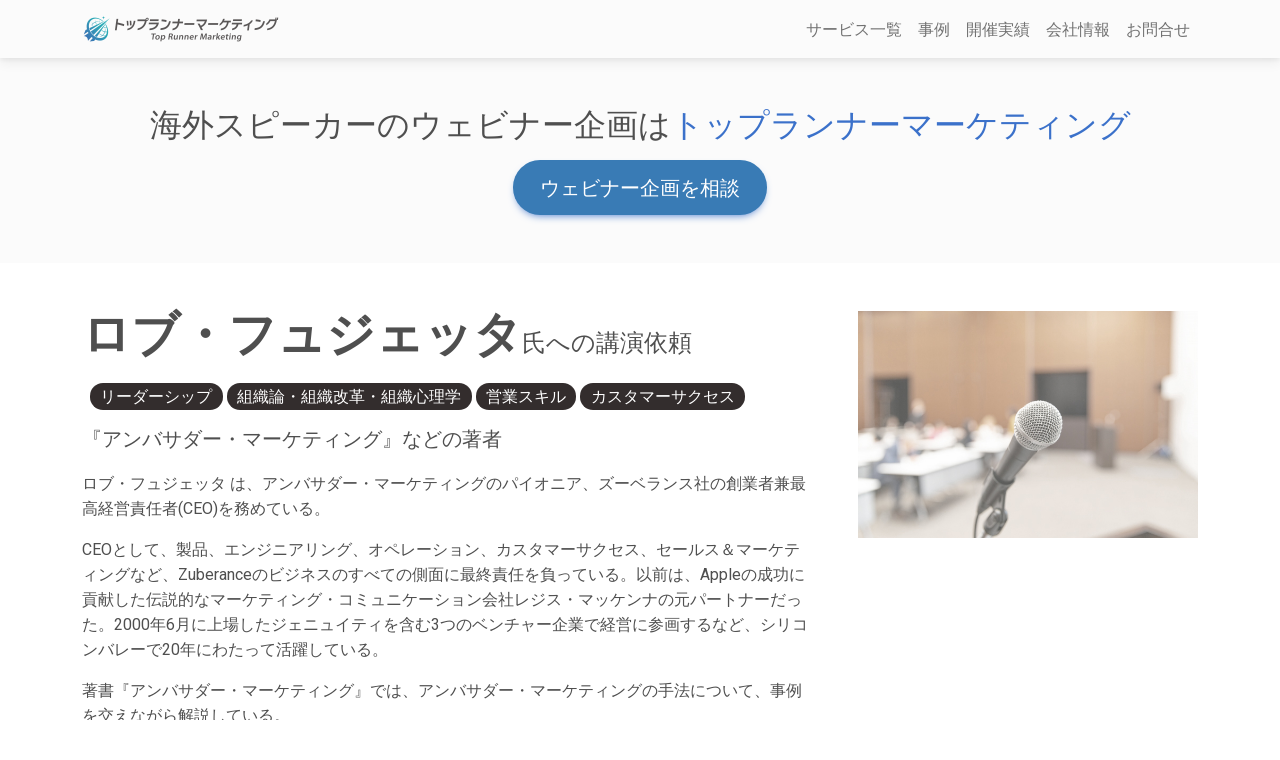

--- FILE ---
content_type: text/html; charset=UTF-8
request_url: https://toprunner-marketing.co.jp/speaker/detail/rob-fuggetta/
body_size: 53457
content:


<!DOCTYPE html>
<html lang="ja">
<head>
    <title>ロブ・フュジェッタへの講演・登壇なら | 『アンバサダー・マーケティング』などの著者 | 海外スピーカー企画はトップランナーマーケティング</title>
    <meta charset="UTF-8" />
<meta name="viewport" content="width=device-width, initial-scale=1, shrink-to-fit=no" />
<meta http-equiv="x-ua-compatible" content="ie=edge" />
<link rel="icon" href="https://toprunner-marketing.co.jp/speaker/img/favicon.ico" type="image/x-icon" />
<link rel="stylesheet" href="https://cdnjs.cloudflare.com/ajax/libs/font-awesome/6.0.0/css/all.min.css" />
<link rel="stylesheet" href="https://fonts.googleapis.com/css2?family=Roboto:wght@300;400;500;700;900&display=swap" />
<link rel="stylesheet" href="https://toprunner-marketing.co.jp/speaker/css/mdb.min.css" />
<link rel="stylesheet" href="https://toprunner-marketing.co.jp/speaker/css/original.css" />
<script src="https://ajax.googleapis.com/ajax/libs/jquery/3.6.3/jquery.min.js"></script>

<!-- Google Tag Manager -->
<script>(function(w,d,s,l,i){w[l]=w[l]||[];w[l].push({'gtm.start':
            new Date().getTime(),event:'gtm.js'});var f=d.getElementsByTagName(s)[0],
        j=d.createElement(s),dl=l!='dataLayer'?'&l='+l:'';j.async=true;j.src=
        'https://www.googletagmanager.com/gtm.js?id='+i+dl;f.parentNode.insertBefore(j,f);
    })(window,document,'script','dataLayer','GTM-59W76VP');</script>
<!-- End Google Tag Manager --></head>

<body>
  <!-- Start your project here-->
  <!-- Google Tag Manager (noscript) -->
<noscript><iframe src="https://www.googletagmanager.com/ns.html?id=GTM-59W76VP" height="0" width="0" style="display:none;visibility:hidden"></iframe></noscript>
<!-- End Google Tag Manager (noscript) -->
<nav class="navbar navbar-expand-lg navbar-light bg-light">
    <div class="container">
        <a class="navbar-brand me-2" href="/">
            <img src="/wp-content/uploads/2022/08/TRM_Jap_02_resize-400x64.png" height="32" alt="トップランナーマーケティング" loading="lazy" style="margin-top: -1px;"/>
        </a>
        <button class="navbar-toggler" type="button" data-mdb-toggle="collapse" data-mdb-target="#navbarButtonsExample" aria-controls="navbarButtonsExample" aria-expanded="false" aria-label="Toggle navigation">
            <i class="fas fa-bars"></i>
        </button>
        <div class="collapse navbar-collapse" id="navbarButtonsExample">
            <ul class="navbar-nav me-auto mb-2 mb-lg-0">
                <li class="nav-item">
                </li>
            </ul>
            <div class="d-flex align-items-center">
                <ul class="navbar-nav">
                    <li class="nav-item"><a class="nav-link" href="https://japan-toprunner-marketing.com/services">サービス一覧</a></li>
                    <li class="nav-item"><a class="nav-link" href="https://japan-toprunner-marketing.com/casestudies">事例</a></li>
                    <li class="nav-item"><a class="nav-link" href="/works/">開催実績</a></li>
                    <li class="nav-item"><a class="nav-link" href="https://japan-toprunner-marketing.com/about">会社情報</a></li>
                    <li class="nav-item"><a class="nav-link" href="https://toprunner-marketing.co.jp/contact_event_speaker/">お問合せ</a></li>
                </ul>
            </div>
        </div>
    </div>
</nav>
  <!-- Jumbotron -->
  <div class="p-5 text-center bg-light">
      <h2 class="mb-3">海外スピーカーのウェビナー企画は<a href="/">トップランナーマーケティング</a></h2>
      <button type="button" class="btn btn-primary btn-rounded btn-lg fs-5" data-mdb-ripple-color="#ffffff" style="background-color:#397bb5"> <a href="/contact_event_speaker/" style="color:white;">ウェビナー企画を相談</a> </button>
  </div>
  <!-- Jumbotron -->

  <div class="container mb-5">
      <div class="row align-items-start g-5 py-5">
          <div class="col-lg-8">
              <h1 class="display-5 fw-bold lh-1 mb-3">ロブ・フュジェッタ<small class="fs-4 fw-normal">氏への講演依頼</small></h1>
                            <div id="theme" class="p-2">
                                        <span class="badge rounded-pill bg-dark text-white fs-6 fw-normal"><a href="https://toprunner-marketing.co.jp/speaker/theme/leadership/">リーダーシップ</a></span>
                                        <span class="badge rounded-pill bg-dark text-white fs-6 fw-normal"><a href="https://toprunner-marketing.co.jp/speaker/theme/organization/">組織論・組織改革・組織心理学</a></span>
                                        <span class="badge rounded-pill bg-dark text-white fs-6 fw-normal"><a href="https://toprunner-marketing.co.jp/speaker/theme/sales-skills/">営業スキル</a></span>
                                        <span class="badge rounded-pill bg-dark text-white fs-6 fw-normal"><a href="https://toprunner-marketing.co.jp/speaker/theme/customer-success/">カスタマーサクセス</a></span>
                                </div>
                            <p class="lead">『アンバサダー・マーケティング』などの著者</p>
              <p>ロブ・フュジェッタ は、アンバサダー・マーケティングのパイオニア、ズーベランス社の創業者兼最高経営責任者(CEO)を務めている。</p>              <p>CEOとして、製品、エンジニアリング、オペレーション、カスタマーサクセス、セールス＆マーケティングなど、Zuberanceのビジネスのすべての側面に最終責任を負っている。以前は、Appleの成功に貢献した伝説的なマーケティング・コミュニケーション会社レジス・マッケンナの元パートナーだった。2000年6月に上場したジェニュイティを含む3つのベンチャー企業で経営に参画するなど、シリコンバレーで20年にわたって活躍している。</p>              <p>著書『アンバサダー・マーケティング』では、アンバサダー・マーケティングの手法について、事例を交えながら解説している。</p>              <div class="md-flex text-center">
                  <button type="button" class="btn btn-info btn-rounded btn-lg fs-5 mb-3" data-mdb-ripple-color="#ffffff" style="background-color:#397bb5">
                      <a href="/contact_event_speaker/" style="color:white;">
                      ウェビナーの企画相談･問合せ                      </a>
                  </button>
                  <button type="button" class="btn btn-info btn-rounded btn-lg fs-5 mb-3" data-mdb-ripple-color="#ffffff" style="background-color:#c1e2ff">
                      <a href="/contact_event_speaker/" style="color:black;">
                          どんなテーマ･登壇者がよいか相談（無料）
                      </a>
                  </button>
              </div>
          </div>
                        <div class="col-lg-4 text-center d-none d-lg-block">
                  <img src="https://toprunner-marketing.co.jp/speaker/img/detail_nophoto.jpg" class="mx-lg-auto img-fluid " alt="" loading="lazy">
              </div>
                </div>
  </div>

    <div class="album py-5 bg-light">
      <div class="container">
          <div class="row mb-2"><h2><i class="fas fa-book"></i> ロブ・フュジェッタ氏の著作</h2></div>
          <div class="row row-cols-1 row-cols-sm-2 row-cols-md-3 g-3">
                            <div class="col">
                  <div class="card shadow-sm">
                      <!--<div class="text-center">
                          <a href="https://www.amazon.co.jp/%E3%82%A2%E3%83%B3%E3%83%90%E3%82%B5%E3%83%80%E3%83%BC%E3%83%BB%E3%83%9E%E3%83%BC%E3%82%B1%E3%83%86%E3%82%A3%E3%83%B3%E3%82%B0-%E3%83%AD%E3%83%96-%E3%83%95%E3%83%A5%E3%82%B8%E3%82%A7%E3%83%83%E3%82%BF-ebook/dp/B00G3YOM3I?__mk_ja_JP=%E3%82%AB%E3%82%BF%E3%82%AB%E3%83%8A&crid=MFGFVEEF63WP&keywords=%E3%83%9E%E3%83%BC%E3%82%B1%E3%83%86%E3%82%A3%E3%83%B3%E3%82%B0&qid=1684977929&s=digital-text&sprefix=%E3%83%9E%E3%83%BC%E3%82%B1%E3%83%86%E3%82%A3%E3%83%B3%E3%82%B0%2Cdigital-text%2C255&sr=1-315&linkCode=li3&tag=toprunnermark-22&linkId=ed5f7ba94751ea66ee41cbf71601e395&language=ja_JP&ref_=as_li_ss_il" target="_blank"><img border="0" src="//ws-fe.amazon-adsystem.com/widgets/q?_encoding=UTF8&ASIN=B00G3YOM3I&Format=_SL250_&ID=AsinImage&MarketPlace=JP&ServiceVersion=20070822&WS=1&tag=toprunnermark-22&language=ja_JP" ></a><img src="https://ir-jp.amazon-adsystem.com/e/ir?t=toprunnermark-22&language=ja_JP&l=li3&o=9&a=B00G3YOM3I" width="1" height="1" border="0" alt="" style="border:none !important; margin:0px !important;" />                      </div>-->

                      <div class="card-body">
                          <h2 class="card-text fs-5">アンバサダー・マーケティング</h2>
                          <div class="text-center"><a href="https://amzn.to/3q883Az" class="btn btn-secondary" target="_blank">amazonで見る</a></div>
                      </div>
                  </div>
              </div>
                        </div>
      </div>
  </div>
  
  
  
  
  
  <div class="container mb-5">
      <div class="row">
          <div class="md-flex text-center">
              <div class="md-flex text-center">
                  <button type="button" class="btn btn-info btn-rounded btn-lg fs-5 mb-3" data-mdb-ripple-color="#ffffff" style="background-color:#397bb5">
                      <a href="/contact_event_speaker/" style="color:white;">
                          ウェビナーの企画相談･問合せ                      </a>
                  </button>
                  <button type="button" class="btn btn-info btn-rounded btn-lg fs-5 mb-3" data-mdb-ripple-color="#ffffff" style="background-color:#c1e2ff">
                      <a href="/contact_event_speaker/" style="color:black;">
                          どんなテーマ･登壇者がよいか相談（無料）
                      </a>
                  </button>
              </div>
          </div>
      </div>
  </div>

  <div class="container">
      <div class="row">
          <div class="row mb-2"><h2><i class="fas fa-users"></i> 他の登壇候補者を探す</h2></div>
          <div class="album mt-0">
              <div class="container">
                                                                  <div class="row mt-5"><h3>リーダーシップ</h3></div>
                          <div class="row row-cols-2 row-cols-md-5 g-3">
                                                                <div class="col">
                                      <div class="card">
                                          <div class="card-body">
                                              <div class="text-center mb-2">
                                                  <a href="https://toprunner-marketing.co.jp/speaker/detail/tom-rath/">
                                                                                                                <img border="0" title="Peterjus, CC BY-SA 3.0 <https://creativecommons.org/licenses/by-sa/3.0>, via Wikimedia Commons" src="https://upload.wikimedia.org/wikipedia/commons/c/c3/Tom_Rath_Bestselling_Author.jpg" class="img-fluid img-200x200">
                                                                                                        </a>
                                              </div>
                                              <h4 class="card-title fs-6"><a href="https://toprunner-marketing.co.jp/speaker/detail/tom-rath/">トム・ラス</a></h4>
                                              <p class="fs-7">『さあ、才能(じぶん)に目覚めよう』『人生はあなただけのものじゃない』などの著者</p>
                                              <!--<div class="text-center px-3 book_img_pickup mb-1">
                                                                        </div>-->
                                          </div>
                                      </div>
                                  </div>
                                                                <div class="col">
                                      <div class="card">
                                          <div class="card-body">
                                              <div class="text-center mb-2">
                                                  <a href="https://toprunner-marketing.co.jp/speaker/detail/jono-bacon/">
                                                                                                                <img border="0" title="Jono Bacon, Public domain, via Wikimedia Commons" src="https://upload.wikimedia.org/wikipedia/commons/f/f4/Jono_Bacon_%28cropped%29.jpg" class="img-fluid img-200x200">
                                                                                                        </a>
                                              </div>
                                              <h4 class="card-title fs-6"><a href="https://toprunner-marketing.co.jp/speaker/detail/jono-bacon/">ジョノ・ベーコン</a></h4>
                                              <p class="fs-7">『遠くへ行きたければ、みんなで行け』『アート・オブ・コミュニティ』などの著者</p>
                                              <!--<div class="text-center px-3 book_img_pickup mb-1">
                                                                        </div>-->
                                          </div>
                                      </div>
                                  </div>
                                                                <div class="col">
                                      <div class="card">
                                          <div class="card-body">
                                              <div class="text-center mb-2">
                                                  <a href="https://toprunner-marketing.co.jp/speaker/detail/ken-blanchard/">
                                                                                                                <img border="0" title="EditorMCL, CC BY-SA 4.0 <https://creativecommons.org/licenses/by-sa/4.0>, via Wikimedia Commons" src="https://upload.wikimedia.org/wikipedia/commons/3/38/Ken_headshot_2013.jpg" class="img-fluid img-200x200">
                                                                                                        </a>
                                              </div>
                                              <h4 class="card-title fs-6"><a href="https://toprunner-marketing.co.jp/speaker/detail/ken-blanchard/">K. ブランチャード</a></h4>
                                              <p class="fs-7">『1分間マネジャー』『1分間リーダーシップ』『1分間モチベーション』などの著者</p>
                                              <!--<div class="text-center px-3 book_img_pickup mb-1">
                                                                        </div>-->
                                          </div>
                                      </div>
                                  </div>
                                                                <div class="col">
                                      <div class="card">
                                          <div class="card-body">
                                              <div class="text-center mb-2">
                                                  <a href="https://toprunner-marketing.co.jp/speaker/detail/tom-kelley/">
                                                                                                                <img border="0" src="https://toprunner-marketing.co.jp/speaker/img/silhouette_1.png" class="img-fluid img-200x200">
                                                                                                        </a>
                                              </div>
                                              <h4 class="card-title fs-6"><a href="https://toprunner-marketing.co.jp/speaker/detail/tom-kelley/">トム・ケリー</a></h4>
                                              <p class="fs-7">『クリエイティブ・マインドセット』『発想する会社! 』などの著者</p>
                                              <!--<div class="text-center px-3 book_img_pickup mb-1">
                                                                        </div>-->
                                          </div>
                                      </div>
                                  </div>
                                                                <div class="col">
                                      <div class="card">
                                          <div class="card-body">
                                              <div class="text-center mb-2">
                                                  <a href="https://toprunner-marketing.co.jp/speaker/detail/frederic-etiemble/">
                                                                                                                <img border="0" src="https://toprunner-marketing.co.jp/speaker/img/silhouette_1.png" class="img-fluid img-200x200">
                                                                                                        </a>
                                              </div>
                                              <h4 class="card-title fs-6"><a href="https://toprunner-marketing.co.jp/speaker/detail/frederic-etiemble/">フレデリック・エティアンブル</a></h4>
                                              <p class="fs-7">『インビンシブル・カンパニー 』などの著者</p>
                                              <!--<div class="text-center px-3 book_img_pickup mb-1">
                                                                        </div>-->
                                          </div>
                                      </div>
                                  </div>
                                                        </div>
                                                <div class="row mt-5"><h3>組織論・組織改革・組織心理学</h3></div>
                          <div class="row row-cols-2 row-cols-md-5 g-3">
                                                                <div class="col">
                                      <div class="card">
                                          <div class="card-body">
                                              <div class="text-center mb-2">
                                                  <a href="https://toprunner-marketing.co.jp/speaker/detail/matthew-syed/">
                                                                                                                <img border="0" src="https://toprunner-marketing.co.jp/speaker/img/silhouette_1.png" class="img-fluid img-200x200">
                                                                                                        </a>
                                              </div>
                                              <h4 class="card-title fs-6"><a href="https://toprunner-marketing.co.jp/speaker/detail/matthew-syed/">マシュー・サイド</a></h4>
                                              <p class="fs-7">『失敗の科学』『多様性の科学』などの著者</p>
                                              <!--<div class="text-center px-3 book_img_pickup mb-1">
                                                                        </div>-->
                                          </div>
                                      </div>
                                  </div>
                                                                <div class="col">
                                      <div class="card">
                                          <div class="card-body">
                                              <div class="text-center mb-2">
                                                  <a href="https://toprunner-marketing.co.jp/speaker/detail/michael-lind/">
                                                                                                                <img border="0" title="New America, CC BY 2.0 <https://creativecommons.org/licenses/by/2.0>, via Wikimedia Commons" src="https://upload.wikimedia.org/wikipedia/commons/3/39/Michael_Lind_Panel.jpg" class="img-fluid img-200x200">
                                                                                                        </a>
                                              </div>
                                              <h4 class="card-title fs-6"><a href="https://toprunner-marketing.co.jp/speaker/detail/michael-lind/">マイケル・リンド</a></h4>
                                              <p class="fs-7">『新しい階級闘争』『アメリカの内戦』などの著者</p>
                                              <!--<div class="text-center px-3 book_img_pickup mb-1">
                                                                        </div>-->
                                          </div>
                                      </div>
                                  </div>
                                                                <div class="col">
                                      <div class="card">
                                          <div class="card-body">
                                              <div class="text-center mb-2">
                                                  <a href="https://toprunner-marketing.co.jp/speaker/detail/ray-dalio/">
                                                                                                                <img border="0" title="Web Summit, CC BY 2.0 <https://creativecommons.org/licenses/by/2.0>, via Wikimedia Commons" src="https://upload.wikimedia.org/wikipedia/commons/1/1f/Web_Summit_2018_-_Forum_-_Day_2%2C_November_7_HM1_7481_%2844858045925%29.jpg" class="img-fluid img-200x200">
                                                                                                        </a>
                                              </div>
                                              <h4 class="card-title fs-6"><a href="https://toprunner-marketing.co.jp/speaker/detail/ray-dalio/">レイ・ダリオ</a></h4>
                                              <p class="fs-7">『PRINCIPLES』『PRINCIPLES FOR SUCCESS』などの著者</p>
                                              <!--<div class="text-center px-3 book_img_pickup mb-1">
                                                                        </div>-->
                                          </div>
                                      </div>
                                  </div>
                                                                <div class="col">
                                      <div class="card">
                                          <div class="card-body">
                                              <div class="text-center mb-2">
                                                  <a href="https://toprunner-marketing.co.jp/speaker/detail/philippe-van-parijs/">
                                                                                                                <img border="0" title="Sven Cirock, CC BY 4.0 <https://creativecommons.org/licenses/by/4.0>, via Wikimedia Commons" src="https://upload.wikimedia.org/wikipedia/commons/6/6c/Philippe_Van_Parijs_Library_2.jpg" class="img-fluid img-200x200">
                                                                                                        </a>
                                              </div>
                                              <h4 class="card-title fs-6"><a href="https://toprunner-marketing.co.jp/speaker/detail/philippe-van-parijs/">フィリップ･ヴァン･パリース</a></h4>
                                              <p class="fs-7">『ベーシック・インカム』『ベーシック・インカムの哲学』などの著者</p>
                                              <!--<div class="text-center px-3 book_img_pickup mb-1">
                                                                        </div>-->
                                          </div>
                                      </div>
                                  </div>
                                                                <div class="col">
                                      <div class="card">
                                          <div class="card-body">
                                              <div class="text-center mb-2">
                                                  <a href="https://toprunner-marketing.co.jp/speaker/detail/adam-m-grant/">
                                                                                                                <img border="0" title="Jamey Stillings, CC BY-SA 3.0 <https://creativecommons.org/licenses/by-sa/3.0>, via Wikimedia Commons" src="https://upload.wikimedia.org/wikipedia/commons/e/e7/Adam_Grant_-_Picture_by_Jamey_Stillings.jpg" class="img-fluid img-200x200">
                                                                                                        </a>
                                              </div>
                                              <h4 class="card-title fs-6"><a href="https://toprunner-marketing.co.jp/speaker/detail/adam-m-grant/">アダム・グラント</a></h4>
                                              <p class="fs-7">『ＧＩＶＥ ＆ ＴＡＫＥ』『ＴＨＩＮＫ　ＡＧＡＩＮ』などの著者</p>
                                              <!--<div class="text-center px-3 book_img_pickup mb-1">
                                                                        </div>-->
                                          </div>
                                      </div>
                                  </div>
                                                        </div>
                                                <div class="row mt-5"><h3>営業スキル</h3></div>
                          <div class="row row-cols-2 row-cols-md-5 g-3">
                                                                <div class="col">
                                      <div class="card">
                                          <div class="card-body">
                                              <div class="text-center mb-2">
                                                  <a href="https://toprunner-marketing.co.jp/speaker/detail/matthew-dixon/">
                                                                                                                <img border="0" src="https://toprunner-marketing.co.jp/speaker/img/silhouette_1.png" class="img-fluid img-200x200">
                                                                                                        </a>
                                              </div>
                                              <h4 class="card-title fs-6"><a href="https://toprunner-marketing.co.jp/speaker/detail/matthew-dixon/">マシュー・ディクソン</a></h4>
                                              <p class="fs-7">『チャレンジャー・セールス・モデル』『おもてなし幻想』などの著者</p>
                                              <!--<div class="text-center px-3 book_img_pickup mb-1">
                                                                        </div>-->
                                          </div>
                                      </div>
                                  </div>
                                                                <div class="col">
                                      <div class="card">
                                          <div class="card-body">
                                              <div class="text-center mb-2">
                                                  <a href="https://toprunner-marketing.co.jp/speaker/detail/neil-rackham/">
                                                                                                                <img border="0" title="Webstrategies, CC BY-SA 4.0 <https://creativecommons.org/licenses/by-sa/4.0>, via Wikimedia Commons" src="https://upload.wikimedia.org/wikipedia/commons/a/a9/Neil_Rackham_Professional.jpg" class="img-fluid img-200x200">
                                                                                                        </a>
                                              </div>
                                              <h4 class="card-title fs-6"><a href="https://toprunner-marketing.co.jp/speaker/detail/neil-rackham/">ニール・ラッカム</a></h4>
                                              <p class="fs-7">『大型商談を成約に導く「SPIN」営業術』『SPIN式販売戦略』などの著者</p>
                                              <!--<div class="text-center px-3 book_img_pickup mb-1">
                                                                        </div>-->
                                          </div>
                                      </div>
                                  </div>
                                                                <div class="col">
                                      <div class="card">
                                          <div class="card-body">
                                              <div class="text-center mb-2">
                                                  <a href="https://toprunner-marketing.co.jp/speaker/detail/robert-beno-cialdini/">
                                                                                                                <img border="0" src="https://toprunner-marketing.co.jp/speaker/img/silhouette_1.png" class="img-fluid img-200x200">
                                                                                                        </a>
                                              </div>
                                              <h4 class="card-title fs-6"><a href="https://toprunner-marketing.co.jp/speaker/detail/robert-beno-cialdini/">ロバート・チャルディーニ</a></h4>
                                              <p class="fs-7">『影響力の正体』『影響力の武器』などの著者</p>
                                              <!--<div class="text-center px-3 book_img_pickup mb-1">
                                                                        </div>-->
                                          </div>
                                      </div>
                                  </div>
                                                                <div class="col">
                                      <div class="card">
                                          <div class="card-body">
                                              <div class="text-center mb-2">
                                                  <a href="https://toprunner-marketing.co.jp/speaker/detail/dan-kennedy/">
                                                                                                                <img border="0" title="Westy14, CC BY-SA 4.0 <https://creativecommons.org/licenses/by-sa/4.0>, via Wikimedia Commons" src="https://upload.wikimedia.org/wikipedia/commons/d/df/Author_dan_kennedy.jpg" class="img-fluid img-200x200">
                                                                                                        </a>
                                              </div>
                                              <h4 class="card-title fs-6"><a href="https://toprunner-marketing.co.jp/speaker/detail/dan-kennedy/">ダン・ケネディ</a></h4>
                                              <p class="fs-7">『究極のマーケティングプラン』『究極のセールスレター』などの著者</p>
                                              <!--<div class="text-center px-3 book_img_pickup mb-1">
                                                                        </div>-->
                                          </div>
                                      </div>
                                  </div>
                                                                <div class="col">
                                      <div class="card">
                                          <div class="card-body">
                                              <div class="text-center mb-2">
                                                  <a href="https://toprunner-marketing.co.jp/speaker/detail/jay-abraham/">
                                                                                                                <img border="0" src="https://toprunner-marketing.co.jp/speaker/img/silhouette_1.png" class="img-fluid img-200x200">
                                                                                                        </a>
                                              </div>
                                              <h4 class="card-title fs-6"><a href="https://toprunner-marketing.co.jp/speaker/detail/jay-abraham/">ジェイ・エイブラハム</a></h4>
                                              <p class="fs-7">『新訳 ハイパワー・マーケティング』『マネー・コネクション』などの著者</p>
                                              <!--<div class="text-center px-3 book_img_pickup mb-1">
                                                                        </div>-->
                                          </div>
                                      </div>
                                  </div>
                                                        </div>
                                        
                  <div class="row mt-5"><h3>注目の登壇候補者</h3></div>
                  <div class="row row-cols-2 row-cols-md-5 g-3">
                                            <div class="col">
                          <div class="card">
                              <div class="card-body">
                                  <div class="text-center mb-2">
                                      <a href="https://toprunner-marketing.co.jp/speaker/detail/matthew-syed/">
                                                                                        <img border="0" src="https://toprunner-marketing.co.jp/speaker/img/silhouette_1.png" class="img-fluid img-200x200">
                                                                                </a>
                                  </div>
                                  <h4 class="card-title fs-6"><a href="https://toprunner-marketing.co.jp/speaker/detail/matthew-syed/">マシュー・サイド</a></h4>
                                  <p class="fs-7">『失敗の科学』『多様性の科学』などの著者</p>
                                  <!--<div class="text-center px-3 book_img_pickup mb-1">
                                      <a href="https://www.amazon.co.jp/gp/product/B0957B1LD5?&linkCode=li3&tag=iketomo0921-22&linkId=6eff0d74bb76b1280c4800235205390f&language=ja_JP&ref_=as_li_ss_il" target="_blank"><img border="0" src="//ws-fe.amazon-adsystem.com/widgets/q?_encoding=UTF8&ASIN=B0957B1LD5&Format=_SL250_&ID=AsinImage&MarketPlace=JP&ServiceVersion=20070822&WS=1&tag=iketomo0921-22&language=ja_JP" ></a><img src="https://ir-jp.amazon-adsystem.com/e/ir?t=iketomo0921-22&language=ja_JP&l=li3&o=9&a=B0957B1LD5" width="1" height="1" border="0" alt="" style="border:none !important; margin:0px !important;" />                                  </div>-->
                              </div>
                          </div>
                      </div>
                                            <div class="col">
                          <div class="card">
                              <div class="card-body">
                                  <div class="text-center mb-2">
                                      <a href="https://toprunner-marketing.co.jp/speaker/detail/richard-h-thaler/">
                                                                                        <img border="0" title="Chatham House, CC BY 2.0 <https://creativecommons.org/licenses/by/2.0>, via Wikimedia Commons" src="https://upload.wikimedia.org/wikipedia/commons/2/2b/Richard_Thaler_Chatham.jpg" class="img-fluid img-200x200">
                                                                                </a>
                                  </div>
                                  <h4 class="card-title fs-6"><a href="https://toprunner-marketing.co.jp/speaker/detail/richard-h-thaler/">リチャード・セイラー</a></h4>
                                  <p class="fs-7">『NUDGE 実践 行動経済学』『行動経済学の逆襲』などの著者</p>
                                  <!--<div class="text-center px-3 book_img_pickup mb-1">
                                      <a href="https://www.amazon.co.jp/NUDGE-%E5%AE%9F%E8%B7%B5-%E8%A1%8C%E5%8B%95%E7%B5%8C%E6%B8%88%E5%AD%A6-%E5%AE%8C%E5%85%A8%E7%89%88-%E3%83%AA%E3%83%81%E3%83%A3%E3%83%BC%E3%83%89%E3%83%BB%E3%82%BB%E3%82%A4%E3%83%A9%E3%83%BC/dp/4296000985?__mk_ja_JP=%E3%82%AB%E3%82%BF%E3%82%AB%E3%83%8A&crid=3N0I73HUPC86V&keywords=%E3%83%AA%E3%83%81%E3%83%A3%E3%83%BC%E3%83%89%E3%83%BB%E3%82%BB%E3%82%A4%E3%83%A9%E3%83%BC&qid=1670370545&sprefix=%E3%83%AA%E3%83%81%E3%83%A3%E3%83%BC%E3%83%89+%E3%82%BB%E3%82%A4%E3%83%A9%E3%83%BC%2Caps%2C338&sr=8-1&linkCode=li3&tag=toprunnermark-22&linkId=7b29fa6dc094eab8792bb827d2aecee1&language=ja_JP&ref_=as_li_ss_il" target="_blank"><img border="0" src="//ws-fe.amazon-adsystem.com/widgets/q?_encoding=UTF8&ASIN=4296000985&Format=_SL250_&ID=AsinImage&MarketPlace=JP&ServiceVersion=20070822&WS=1&tag=toprunnermark-22&language=ja_JP" ></a><img src="https://ir-jp.amazon-adsystem.com/e/ir?t=toprunnermark-22&language=ja_JP&l=li3&o=9&a=4296000985" width="1" height="1" border="0" alt="" style="border:none !important; margin:0px !important;" />                                  </div>-->
                              </div>
                          </div>
                      </div>
                                            <div class="col">
                          <div class="card">
                              <div class="card-body">
                                  <div class="text-center mb-2">
                                      <a href="https://toprunner-marketing.co.jp/speaker/detail/ray-dalio/">
                                                                                        <img border="0" title="Web Summit, CC BY 2.0 <https://creativecommons.org/licenses/by/2.0>, via Wikimedia Commons" src="https://upload.wikimedia.org/wikipedia/commons/1/1f/Web_Summit_2018_-_Forum_-_Day_2%2C_November_7_HM1_7481_%2844858045925%29.jpg" class="img-fluid img-200x200">
                                                                                </a>
                                  </div>
                                  <h4 class="card-title fs-6"><a href="https://toprunner-marketing.co.jp/speaker/detail/ray-dalio/">レイ・ダリオ</a></h4>
                                  <p class="fs-7">『PRINCIPLES』『PRINCIPLES FOR SUCCESS』などの著者</p>
                                  <!--<div class="text-center px-3 book_img_pickup mb-1">
                                      <a href="https://www.amazon.co.jp/PRINCIPLES-%E3%83%97%E3%83%AA%E3%83%B3%E3%82%B7%E3%83%97%E3%83%AB%E3%82%BA-%E4%BA%BA%E7%94%9F%E3%81%A8%E4%BB%95%E4%BA%8B%E3%81%AE%E5%8E%9F%E5%89%87-%E3%83%AC%E3%82%A4%E3%83%BB%E3%83%80%E3%83%AA%E3%82%AA-ebook/dp/B07Q6C7BYG?qid=1670373997&refinements=p_27%3A%E3%83%AC%E3%82%A4%E3%83%BB%E3%83%80%E3%83%AA%E3%82%AA&s=books&sr=1-1&text=%E3%83%AC%E3%82%A4%E3%83%BB%E3%83%80%E3%83%AA%E3%82%AA&linkCode=li3&tag=toprunnermark-22&linkId=eaaede4b942823214c0eb7df7de6963c&language=ja_JP&ref_=as_li_ss_il" target="_blank"><img border="0" src="//ws-fe.amazon-adsystem.com/widgets/q?_encoding=UTF8&ASIN=B07Q6C7BYG&Format=_SL250_&ID=AsinImage&MarketPlace=JP&ServiceVersion=20070822&WS=1&tag=toprunnermark-22&language=ja_JP" ></a><img src="https://ir-jp.amazon-adsystem.com/e/ir?t=toprunnermark-22&language=ja_JP&l=li3&o=9&a=B07Q6C7BYG" width="1" height="1" border="0" alt="" style="border:none !important; margin:0px !important;" />                                  </div>-->
                              </div>
                          </div>
                      </div>
                                            <div class="col">
                          <div class="card">
                              <div class="card-body">
                                  <div class="text-center mb-2">
                                      <a href="https://toprunner-marketing.co.jp/speaker/detail/thomas-piketty/">
                                                                                        <img border="0" title="Gobierno de Chile, CC BY 2.0 <https://creativecommons.org/licenses/by/2.0>, via Wikimedia Commons" src="https://upload.wikimedia.org/wikipedia/commons/2/2a/Thomas_Piketty%2C_2015_%28cropped%29.jpg" class="img-fluid img-200x200">
                                                                                </a>
                                  </div>
                                  <h4 class="card-title fs-6"><a href="https://toprunner-marketing.co.jp/speaker/detail/thomas-piketty/">トマ・ピケティ</a></h4>
                                  <p class="fs-7">『21世紀の資本』『トマ・ピケティの新・資本論』などの著者</p>
                                  <!--<div class="text-center px-3 book_img_pickup mb-1">
                                      <a href="https://www.amazon.co.jp/gp/product/B00VQ75FAQ?&linkCode=li3&tag=toprunnermark-22&linkId=fe00e8f6f595e37635ed640d559ec66b&language=ja_JP&ref_=as_li_ss_il" target="_blank"><img border="0" src="//ws-fe.amazon-adsystem.com/widgets/q?_encoding=UTF8&ASIN=B00VQ75FAQ&Format=_SL250_&ID=AsinImage&MarketPlace=JP&ServiceVersion=20070822&WS=1&tag=toprunnermark-22&language=ja_JP" ></a><img src="https://ir-jp.amazon-adsystem.com/e/ir?t=toprunnermark-22&language=ja_JP&l=li3&o=9&a=B00VQ75FAQ" width="1" height="1" border="0" alt="" style="border:none !important; margin:0px !important;" />                                  </div>-->
                              </div>
                          </div>
                      </div>
                                            <div class="col">
                          <div class="card">
                              <div class="card-body">
                                  <div class="text-center mb-2">
                                      <a href="https://toprunner-marketing.co.jp/speaker/detail/adam-m-grant/">
                                                                                        <img border="0" title="Jamey Stillings, CC BY-SA 3.0 <https://creativecommons.org/licenses/by-sa/3.0>, via Wikimedia Commons" src="https://upload.wikimedia.org/wikipedia/commons/e/e7/Adam_Grant_-_Picture_by_Jamey_Stillings.jpg" class="img-fluid img-200x200">
                                                                                </a>
                                  </div>
                                  <h4 class="card-title fs-6"><a href="https://toprunner-marketing.co.jp/speaker/detail/adam-m-grant/">アダム・グラント</a></h4>
                                  <p class="fs-7">『ＧＩＶＥ ＆ ＴＡＫＥ』『ＴＨＩＮＫ　ＡＧＡＩＮ』などの著者</p>
                                  <!--<div class="text-center px-3 book_img_pickup mb-1">
                                      <a href="https://www.amazon.co.jp/%EF%BC%A7%EF%BC%A9%EF%BC%B6%EF%BC%A5-%EF%BC%86-%EF%BC%B4%EF%BC%A1%EF%BC%AB%EF%BC%A5%E3%80%8C%E4%B8%8E%E3%81%88%E3%82%8B%E4%BA%BA%E3%80%8D%E3%81%93%E3%81%9D%E6%88%90%E5%8A%9F%E3%81%99%E3%82%8B%E6%99%82%E4%BB%A3-%E4%B8%89%E7%AC%A0%E6%9B%B8%E6%88%BF-%E9%9B%BB%E5%AD%90%E6%9B%B8%E7%B1%8D-%E3%82%A2%E3%83%80%E3%83%A0%E3%83%BB%E3%82%B0%E3%83%A9%E3%83%B3%E3%83%88-ebook/dp/B00IRV39FM?qid=1670457967&refinements=p_27%3A%E3%82%A2%E3%83%80%E3%83%A0%E3%83%BB%E3%82%B0%E3%83%A9%E3%83%B3%E3%83%88&s=digital-text&sr=1-1&text=%E3%82%A2%E3%83%80%E3%83%A0%E3%83%BB%E3%82%B0%E3%83%A9%E3%83%B3%E3%83%88&linkCode=li3&tag=toprunnermark-22&linkId=fe72df613c66472a7b52a19abf4830f2&language=ja_JP&ref_=as_li_ss_il" target="_blank"><img border="0" src="//ws-fe.amazon-adsystem.com/widgets/q?_encoding=UTF8&ASIN=B00IRV39FM&Format=_SL250_&ID=AsinImage&MarketPlace=JP&ServiceVersion=20070822&WS=1&tag=toprunnermark-22&language=ja_JP" ></a><img src="https://ir-jp.amazon-adsystem.com/e/ir?t=toprunnermark-22&language=ja_JP&l=li3&o=9&a=B00IRV39FM" width="1" height="1" border="0" alt="" style="border:none !important; margin:0px !important;" />                                  </div>-->
                              </div>
                          </div>
                      </div>
                                        </div>
              </div>
          </div>

      </div>
  </div>

  <footer class="bg-light text-center text-lg-start pt-1">

    <div id="footer_theme_list" class="container">
        <div class="row mb-2 mt-2"><h2><i class="fas fa-tags"></i> テーマから探す</h2></div>
        <div class="d-flex flex-wrap">
                            <div><a href="https://toprunner-marketing.co.jp/speaker/theme/society/">社会(1198)</a></div>
                            <div><a href="https://toprunner-marketing.co.jp/speaker/theme/leadership/">リーダーシップ(1012)</a></div>
                            <div><a href="https://toprunner-marketing.co.jp/speaker/theme/organization/">組織論・組織改革・組織心理学(871)</a></div>
                            <div><a href="https://toprunner-marketing.co.jp/speaker/theme/presentation/">プレゼンテーション(529)</a></div>
                            <div><a href="https://toprunner-marketing.co.jp/speaker/theme/technology/">科学技術(448)</a></div>
                            <div><a href="https://toprunner-marketing.co.jp/speaker/theme/wellbeing/">ウェルビーイング・ワークライフバランス・メンタルヘルス(244)</a></div>
                            <div><a href="https://toprunner-marketing.co.jp/speaker/theme/labor-productivity/">働き方改革・労働生産性(212)</a></div>
                            <div><a href="https://toprunner-marketing.co.jp/speaker/theme/ai/">AI・人工知能人工知能(192)</a></div>
                            <div><a href="https://toprunner-marketing.co.jp/speaker/theme/dx/">DX(154)</a></div>
                            <div><a href="https://toprunner-marketing.co.jp/speaker/theme/mindfulness/">マインドフルネス(139)</a></div>
                            <div><a href="https://toprunner-marketing.co.jp/speaker/theme/sdgs/">SDGs・ESG・CSR・脱炭素(116)</a></div>
                            <div><a href="https://toprunner-marketing.co.jp/speaker/theme/self-enlightenment/">自己啓発(112)</a></div>
                            <div><a href="https://toprunner-marketing.co.jp/speaker/theme/ux/">デザイン思考・UXリサーチ・UXデザイン(108)</a></div>
                            <div><a href="https://toprunner-marketing.co.jp/speaker/theme/asset-management/">資産運用(104)</a></div>
                            <div><a href="https://toprunner-marketing.co.jp/speaker/theme/1on1/">1on1・コーチング(100)</a></div>
                            <div><a href="https://toprunner-marketing.co.jp/speaker/theme/deandi/">ダイバーシティ＆インクルージョン(75)</a></div>
                            <div><a href="https://toprunner-marketing.co.jp/speaker/theme/contents-marketing/">コンテンツマーケティング(61)</a></div>
                            <div><a href="https://toprunner-marketing.co.jp/speaker/theme/talent-management/">タレントマネジメント(58)</a></div>
                            <div><a href="https://toprunner-marketing.co.jp/speaker/theme/information-security/">情報セキュリティ(54)</a></div>
                            <div><a href="https://toprunner-marketing.co.jp/speaker/theme/employee-experience/">従業員エクスペリエンス・モチベーション管理(53)</a></div>
                            <div><a href="https://toprunner-marketing.co.jp/speaker/theme/product-management/">プロダクトマネジメント(53)</a></div>
                            <div><a href="https://toprunner-marketing.co.jp/speaker/theme/sales-skills/">営業スキル(41)</a></div>
                            <div><a href="https://toprunner-marketing.co.jp/speaker/theme/royalty/">顧客満足度・ロイヤリティ(40)</a></div>
                            <div><a href="https://toprunner-marketing.co.jp/speaker/theme/storytelling/">ストーリーテリング(38)</a></div>
                            <div><a href="https://toprunner-marketing.co.jp/speaker/theme/customer-service/">カスタマーサービス・顧客対応(36)</a></div>
                            <div><a href="https://toprunner-marketing.co.jp/speaker/theme/customer-success/">カスタマーサクセス(31)</a></div>
                            <div><a href="https://toprunner-marketing.co.jp/speaker/theme/employee-engagement/">従業員エンゲージメント(27)</a></div>
                            <div><a href="https://toprunner-marketing.co.jp/speaker/theme/remote-work/">リモートワーク(26)</a></div>
                            <div><a href="https://toprunner-marketing.co.jp/speaker/theme/logical/">ロジカルシンキング・ロジカル会話(23)</a></div>
                            <div><a href="https://toprunner-marketing.co.jp/speaker/theme/agile/">アジャイル(17)</a></div>
                            <div><a href="https://toprunner-marketing.co.jp/speaker/theme/blockchain/">仮想通貨・ブロックチェーン・フィンテック(17)</a></div>
                            <div><a href="https://toprunner-marketing.co.jp/speaker/theme/zero-trust/">ゼロトラスト(14)</a></div>
                            <div><a href="https://toprunner-marketing.co.jp/speaker/theme/psychological-safety/">心理的安全性(14)</a></div>
                            <div><a href="https://toprunner-marketing.co.jp/speaker/theme/abm/">ABM(11)</a></div>
                            <div><a href="https://toprunner-marketing.co.jp/speaker/theme/sales-enablement/">セールスイネーブルメント(11)</a></div>
                            <div><a href="https://toprunner-marketing.co.jp/speaker/theme/sfa-crm/">SFA・CRM(7)</a></div>
                            <div><a href="https://toprunner-marketing.co.jp/speaker/theme/metaverse/">メタバース(6)</a></div>
                            <div><a href="https://toprunner-marketing.co.jp/speaker/theme/inside-sales/">インサイドセールス(5)</a></div>
                            <div><a href="https://toprunner-marketing.co.jp/speaker/theme/purpose/">パーパス経営(5)</a></div>
                            <div><a href="https://toprunner-marketing.co.jp/speaker/theme/webinar/">ウェビナー・オンラインイベント(4)</a></div>
                            <div><a href="https://toprunner-marketing.co.jp/speaker/theme/referral/">リファラル採用(3)</a></div>
                            <div><a href="https://toprunner-marketing.co.jp/speaker/theme/ma/">MA（マーケティングオートメーション）(3)</a></div>
                            <div><a href="https://toprunner-marketing.co.jp/speaker/theme/web3/">Web3(2)</a></div>
                            <div><a href="https://toprunner-marketing.co.jp/speaker/theme/femtech/">フェムテック(1)</a></div>
                            <div><a href="https://toprunner-marketing.co.jp/speaker/theme/chatbot/">チャットボット(1)</a></div>
                    </div>
    </div>

    <!-- Copyright -->
    <div class="text-center p-3" style="background-color: rgba(0, 0, 0, 0.2);">
        © 2021-2023 Copyright:
        <a class="text-dark" href="/">TopRunnerMarketing,inc.</a>
    </div>
    <!-- Copyright -->
</footer>


<!-- End your project here-->

<!-- MDB -->
<script type="text/javascript" src="https://toprunner-marketing.co.jp/speaker/js/mdb.min.js"></script>
<!-- Custom scripts -->
<script type="text/javascript"></script></body>

</html>

--- FILE ---
content_type: text/css
request_url: https://toprunner-marketing.co.jp/speaker/css/original.css
body_size: 2349
content:
/*吹き出し*/
.balloon_l,
.balloon_r{
    margin: 30px 0;
    display:flex;
    justify-content: flex-start;
    align-items: flex-start; /*縦位置を上揃え*/
    /*   align-items: center; */ /*縦位置を真ん中揃え*/
}
.balloon_r{
    justify-content:flex-end;
}
.faceicon img{
    width: 130px; /*任意のサイズ*/
    height: auto;
}
.balloon_r .faceicon{
    margin-left:25px;
}
.balloon_l .faceicon{
    margin-right:25px;
}
.balloon_r .faceicon{
    order:2 !important;
}
.says {
    width:100%; /*最大幅は任意*/
    display: flex;
    flex-wrap: wrap;
    position: relative;
    padding: 17px 13px 15px 18px;
    border-radius: 5px;
    background: #F3F3F3;/*色は任意*/
    box-sizing:border-box;
    margin:0 !important;
    line-height:1.5;
    /*   align-items: center; */
}
.says p{
    margin:8px 0 0 !important;
}
.says p:first-child{
    margin-top:0 !important;
}
.says:after {
    content: "";
    position: absolute;
    border: 10px solid transparent;
    /*   margin-top:-3px;  */
}
.balloon_l .says:after {
    left: -26px;
    border-right: 22px solid #F3F3F3;
}
.balloon_r .says:after {
    right: -26px;
    border-left: 22px solid #F3F3F3;
}



/* for pickup
--------------------------------------------------*/
.img-200x200{
    width:200px;
    height:200px;
    object-fit: cover;
    object-position: 50% 0;
}
.book_img_pickup > a > img{
    height:200px;
    object-fit: cover;
    object-position: 50% 0;
}

.fs-7{
    font-size: 14px;
    line-height: 1.2em;
}

.card{
    box-shadow: none!important;
}




/* for theme
--------------------------------------------------*/
#theme span.badge{
    margin-bottom: 5px;
}
#theme a{
    color: white;
}


#footer_theme_list div.d-flex div{
    margin: 5px;
    padding: 5px;
    background-color: #F1F1F1;
    border-radius: 3px;
}

#footer_theme_list{
    margin-top: 80px;
    margin-bottom: 80px;
}

#footer_theme_list a{
    color:black;
}

/* more */
.more-btn{
    margin: 0 auto;
    padding: 11px 27px;
    background-color: #dddddd;
    transition: background-color 0.5s linear;
    border-radius: 10rem;
    width: 200px;
    color: #333333;
    font-size: 18px;
    line-height: 1.6;
    text-align:center;
    
}
.more-btn:hover{
    cursor: pointer;
    background-color: #bfbfbf;
}